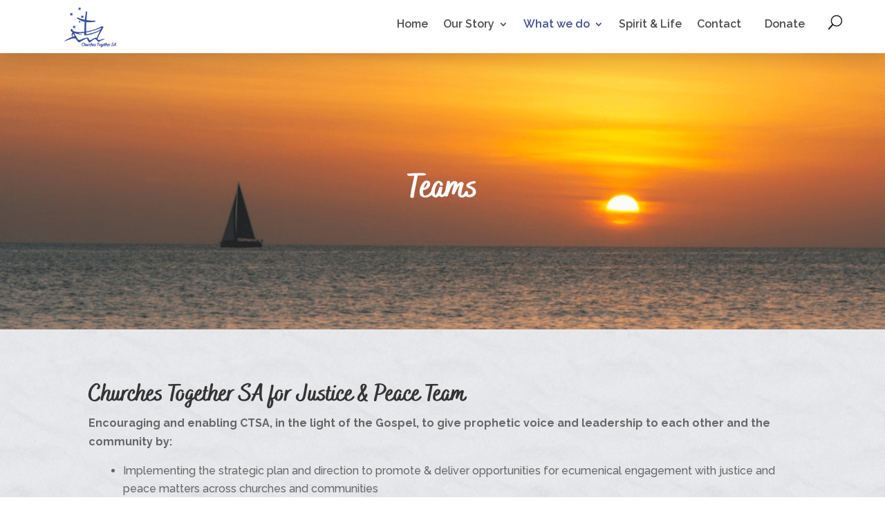

--- FILE ---
content_type: text/html
request_url: https://churchestogethersa.org.au/committees/
body_size: 9857
content:
<!DOCTYPE html><html lang="en-AU"><head><meta charset="UTF-8" /><meta http-equiv="X-UA-Compatible" content="IE=edge"><link rel="pingback" href="https://churchestogethersa.org.au/xmlrpc.php" /> <script type="text/javascript">document.documentElement.className = 'js';</script> <meta name='robots' content='index, follow, max-image-preview:large, max-snippet:-1, max-video-preview:-1' /><link media="all" href="https://churchestogethersa.org.au/wp-content/cache/autoptimize/css/autoptimize_9423c6a0a443763852f60c8ed09e071b.css" rel="stylesheet" /><title>Teams - Churches Together SA</title><link rel="canonical" href="https://churchestogethersa.org.au/committees/" /><meta property="og:locale" content="en_US" /><meta property="og:type" content="article" /><meta property="og:title" content="Teams - Churches Together SA" /><meta property="og:url" content="https://churchestogethersa.org.au/committees/" /><meta property="og:site_name" content="Churches Together SA" /><meta property="article:modified_time" content="2021-12-13T01:29:30+00:00" /><meta property="og:image" content="https://churchestogethersa.org.au/wp-content/uploads/2020/11/Churches-Together-SA-Fbook.jpg" /><meta property="og:image:width" content="1200" /><meta property="og:image:height" content="630" /><meta property="og:image:type" content="image/jpeg" /><meta name="twitter:card" content="summary_large_image" /><meta name="twitter:label1" content="Est. reading time" /><meta name="twitter:data1" content="2 minutes" /> <script type="application/ld+json" class="yoast-schema-graph">{"@context":"https://schema.org","@graph":[{"@type":"WebPage","@id":"https://churchestogethersa.org.au/committees/","url":"https://churchestogethersa.org.au/committees/","name":"Teams - Churches Together SA","isPartOf":{"@id":"https://churchestogethersa.org.au/#website"},"datePublished":"2020-09-03T06:12:23+00:00","dateModified":"2021-12-13T01:29:30+00:00","breadcrumb":{"@id":"https://churchestogethersa.org.au/committees/#breadcrumb"},"inLanguage":"en-AU","potentialAction":[{"@type":"ReadAction","target":["https://churchestogethersa.org.au/committees/"]}]},{"@type":"BreadcrumbList","@id":"https://churchestogethersa.org.au/committees/#breadcrumb","itemListElement":[{"@type":"ListItem","position":1,"name":"Home","item":"https://churchestogethersa.org.au/"},{"@type":"ListItem","position":2,"name":"Teams"}]},{"@type":"WebSite","@id":"https://churchestogethersa.org.au/#website","url":"https://churchestogethersa.org.au/","name":"Churches Together SA","description":"","potentialAction":[{"@type":"SearchAction","target":{"@type":"EntryPoint","urlTemplate":"https://churchestogethersa.org.au/?s={search_term_string}"},"query-input":"required name=search_term_string"}],"inLanguage":"en-AU"}]}</script> <link rel='dns-prefetch' href='//fonts.googleapis.com' /><link rel="alternate" type="application/rss+xml" title="Churches Together SA &raquo; Feed" href="https://churchestogethersa.org.au/feed/" /><link rel="alternate" type="application/rss+xml" title="Churches Together SA &raquo; Comments Feed" href="https://churchestogethersa.org.au/comments/feed/" />  <script src="//www.googletagmanager.com/gtag/js?id=G-NC218BZDB7"  data-cfasync="false" data-wpfc-render="false" type="text/javascript" async></script> <script data-cfasync="false" data-wpfc-render="false" type="text/javascript">var mi_version = '9.11.0';
				var mi_track_user = true;
				var mi_no_track_reason = '';
								var MonsterInsightsDefaultLocations = {"page_location":"https:\/\/churchestogethersa.org.au\/committees\/"};
								if ( typeof MonsterInsightsPrivacyGuardFilter === 'function' ) {
					var MonsterInsightsLocations = (typeof MonsterInsightsExcludeQuery === 'object') ? MonsterInsightsPrivacyGuardFilter( MonsterInsightsExcludeQuery ) : MonsterInsightsPrivacyGuardFilter( MonsterInsightsDefaultLocations );
				} else {
					var MonsterInsightsLocations = (typeof MonsterInsightsExcludeQuery === 'object') ? MonsterInsightsExcludeQuery : MonsterInsightsDefaultLocations;
				}

								var disableStrs = [
										'ga-disable-G-NC218BZDB7',
									];

				/* Function to detect opted out users */
				function __gtagTrackerIsOptedOut() {
					for (var index = 0; index < disableStrs.length; index++) {
						if (document.cookie.indexOf(disableStrs[index] + '=true') > -1) {
							return true;
						}
					}

					return false;
				}

				/* Disable tracking if the opt-out cookie exists. */
				if (__gtagTrackerIsOptedOut()) {
					for (var index = 0; index < disableStrs.length; index++) {
						window[disableStrs[index]] = true;
					}
				}

				/* Opt-out function */
				function __gtagTrackerOptout() {
					for (var index = 0; index < disableStrs.length; index++) {
						document.cookie = disableStrs[index] + '=true; expires=Thu, 31 Dec 2099 23:59:59 UTC; path=/';
						window[disableStrs[index]] = true;
					}
				}

				if ('undefined' === typeof gaOptout) {
					function gaOptout() {
						__gtagTrackerOptout();
					}
				}
								window.dataLayer = window.dataLayer || [];

				window.MonsterInsightsDualTracker = {
					helpers: {},
					trackers: {},
				};
				if (mi_track_user) {
					function __gtagDataLayer() {
						dataLayer.push(arguments);
					}

					function __gtagTracker(type, name, parameters) {
						if (!parameters) {
							parameters = {};
						}

						if (parameters.send_to) {
							__gtagDataLayer.apply(null, arguments);
							return;
						}

						if (type === 'event') {
														parameters.send_to = monsterinsights_frontend.v4_id;
							var hookName = name;
							if (typeof parameters['event_category'] !== 'undefined') {
								hookName = parameters['event_category'] + ':' + name;
							}

							if (typeof MonsterInsightsDualTracker.trackers[hookName] !== 'undefined') {
								MonsterInsightsDualTracker.trackers[hookName](parameters);
							} else {
								__gtagDataLayer('event', name, parameters);
							}
							
						} else {
							__gtagDataLayer.apply(null, arguments);
						}
					}

					__gtagTracker('js', new Date());
					__gtagTracker('set', {
						'developer_id.dZGIzZG': true,
											});
					if ( MonsterInsightsLocations.page_location ) {
						__gtagTracker('set', MonsterInsightsLocations);
					}
										__gtagTracker('config', 'G-NC218BZDB7', {"forceSSL":"true","link_attribution":"true"} );
										window.gtag = __gtagTracker;										(function () {
						/* https://developers.google.com/analytics/devguides/collection/analyticsjs/ */
						/* ga and __gaTracker compatibility shim. */
						var noopfn = function () {
							return null;
						};
						var newtracker = function () {
							return new Tracker();
						};
						var Tracker = function () {
							return null;
						};
						var p = Tracker.prototype;
						p.get = noopfn;
						p.set = noopfn;
						p.send = function () {
							var args = Array.prototype.slice.call(arguments);
							args.unshift('send');
							__gaTracker.apply(null, args);
						};
						var __gaTracker = function () {
							var len = arguments.length;
							if (len === 0) {
								return;
							}
							var f = arguments[len - 1];
							if (typeof f !== 'object' || f === null || typeof f.hitCallback !== 'function') {
								if ('send' === arguments[0]) {
									var hitConverted, hitObject = false, action;
									if ('event' === arguments[1]) {
										if ('undefined' !== typeof arguments[3]) {
											hitObject = {
												'eventAction': arguments[3],
												'eventCategory': arguments[2],
												'eventLabel': arguments[4],
												'value': arguments[5] ? arguments[5] : 1,
											}
										}
									}
									if ('pageview' === arguments[1]) {
										if ('undefined' !== typeof arguments[2]) {
											hitObject = {
												'eventAction': 'page_view',
												'page_path': arguments[2],
											}
										}
									}
									if (typeof arguments[2] === 'object') {
										hitObject = arguments[2];
									}
									if (typeof arguments[5] === 'object') {
										Object.assign(hitObject, arguments[5]);
									}
									if ('undefined' !== typeof arguments[1].hitType) {
										hitObject = arguments[1];
										if ('pageview' === hitObject.hitType) {
											hitObject.eventAction = 'page_view';
										}
									}
									if (hitObject) {
										action = 'timing' === arguments[1].hitType ? 'timing_complete' : hitObject.eventAction;
										hitConverted = mapArgs(hitObject);
										__gtagTracker('event', action, hitConverted);
									}
								}
								return;
							}

							function mapArgs(args) {
								var arg, hit = {};
								var gaMap = {
									'eventCategory': 'event_category',
									'eventAction': 'event_action',
									'eventLabel': 'event_label',
									'eventValue': 'event_value',
									'nonInteraction': 'non_interaction',
									'timingCategory': 'event_category',
									'timingVar': 'name',
									'timingValue': 'value',
									'timingLabel': 'event_label',
									'page': 'page_path',
									'location': 'page_location',
									'title': 'page_title',
									'referrer' : 'page_referrer',
								};
								for (arg in args) {
																		if (!(!args.hasOwnProperty(arg) || !gaMap.hasOwnProperty(arg))) {
										hit[gaMap[arg]] = args[arg];
									} else {
										hit[arg] = args[arg];
									}
								}
								return hit;
							}

							try {
								f.hitCallback();
							} catch (ex) {
							}
						};
						__gaTracker.create = newtracker;
						__gaTracker.getByName = newtracker;
						__gaTracker.getAll = function () {
							return [];
						};
						__gaTracker.remove = noopfn;
						__gaTracker.loaded = true;
						window['__gaTracker'] = __gaTracker;
					})();
									} else {
										console.log("");
					(function () {
						function __gtagTracker() {
							return null;
						}

						window['__gtagTracker'] = __gtagTracker;
						window['gtag'] = __gtagTracker;
					})();
									}</script> <meta content="Divi Child v.4.4.2.1586041676" name="generator"/><link rel='stylesheet' id='wtfdivi-user-css-css' href='https://churchestogethersa.org.au/wp-content/cache/autoptimize/css/autoptimize_single_a75ea5a50fc2175e792662406501797f.css' type='text/css' media='all' /><link rel='stylesheet' id='et-builder-googlefonts-cached-css' href='https://fonts.googleapis.com/css?family=Raleway:100,100italic,200,200italic,300,300italic,regular,italic,500,500italic,600,600italic,700,700italic,800,800italic,900,900italic&#038;subset=latin,latin-ext&#038;display=swap' type='text/css' media='all' /><link rel='stylesheet' id='dashicons-css' href='https://churchestogethersa.org.au/wp-includes/css/dashicons.min.css' type='text/css' media='all' /> <script type='text/javascript' src='https://churchestogethersa.org.au/wp-includes/js/jquery/jquery.min.js' id='jquery-core-js'></script> <script data-cfasync="false" data-wpfc-render="false" type="text/javascript" id='monsterinsights-frontend-script-js-extra'>var monsterinsights_frontend = {"js_events_tracking":"true","download_extensions":"doc,pdf,ppt,zip,xls,docx,pptx,xlsx","inbound_paths":"[{\"path\":\"\\\/go\\\/\",\"label\":\"affiliate\"},{\"path\":\"\\\/recommend\\\/\",\"label\":\"affiliate\"}]","home_url":"https:\/\/churchestogethersa.org.au","hash_tracking":"false","v4_id":"G-NC218BZDB7"};</script> <script id="jquery-ui-datepicker-js-after" type="text/javascript">jQuery(function(jQuery){jQuery.datepicker.setDefaults({"closeText":"Close","currentText":"Today","monthNames":["January","February","March","April","May","June","July","August","September","October","November","December"],"monthNamesShort":["Jan","Feb","Mar","Apr","May","Jun","Jul","Aug","Sep","Oct","Nov","Dec"],"nextText":"Next","prevText":"Previous","dayNames":["Sunday","Monday","Tuesday","Wednesday","Thursday","Friday","Saturday"],"dayNamesShort":["Sun","Mon","Tue","Wed","Thu","Fri","Sat"],"dayNamesMin":["S","M","T","W","T","F","S"],"dateFormat":"MM d, yy","firstDay":1,"isRTL":false});});</script> <script type='text/javascript' id='events-manager-js-extra'>var EM = {"ajaxurl":"https:\/\/churchestogethersa.org.au\/wp-admin\/admin-ajax.php","locationajaxurl":"https:\/\/churchestogethersa.org.au\/wp-admin\/admin-ajax.php?action=locations_search","firstDay":"1","locale":"en","dateFormat":"yy-mm-dd","ui_css":"https:\/\/churchestogethersa.org.au\/wp-content\/plugins\/events-manager\/includes\/css\/jquery-ui\/build.min.css","show24hours":"0","is_ssl":"1","autocomplete_limit":"10","calendar":{"breakpoints":{"small":560,"medium":908,"large":false}},"datepicker":{"format":"d\/m\/Y"},"search":{"breakpoints":{"small":650,"medium":850,"full":false}},"bookingInProgress":"Please wait while the booking is being submitted.","tickets_save":"Save Ticket","bookingajaxurl":"https:\/\/churchestogethersa.org.au\/wp-admin\/admin-ajax.php","bookings_export_save":"Export Bookings","bookings_settings_save":"Save Settings","booking_delete":"Are you sure you want to delete?","booking_offset":"30","bb_full":"Sold Out","bb_book":"Book Now","bb_booking":"Booking...","bb_booked":"Booking Submitted","bb_error":"Booking Error. Try again?","bb_cancel":"Cancel","bb_canceling":"Cancelling...","bb_cancelled":"Cancelled","bb_cancel_error":"Cancellation Error. Try again?","txt_search":"Search","txt_searching":"Searching...","txt_loading":"Loading...","event_detach_warning":"Are you sure you want to detach this event? By doing so, this event will be independent of the recurring set of events.","delete_recurrence_warning":"Are you sure you want to delete all recurrences of this event? All events will be moved to trash.","disable_bookings_warning":"Are you sure you want to disable bookings? If you do this and save, you will lose all previous bookings. If you wish to prevent further bookings, reduce the number of spaces available to the amount of bookings you currently have","booking_warning_cancel":"Are you sure you want to cancel your booking?"};</script> <link rel="https://api.w.org/" href="https://churchestogethersa.org.au/wp-json/" /><link rel="alternate" type="application/json" href="https://churchestogethersa.org.au/wp-json/wp/v2/pages/713" /><link rel="EditURI" type="application/rsd+xml" title="RSD" href="https://churchestogethersa.org.au/xmlrpc.php?rsd" /><meta name="generator" content="WordPress 6.3.7" /><link rel='shortlink' href='https://churchestogethersa.org.au/?p=713' /><link rel="alternate" type="application/json+oembed" href="https://churchestogethersa.org.au/wp-json/oembed/1.0/embed?url=https%3A%2F%2Fchurchestogethersa.org.au%2Fcommittees%2F" /><link rel="alternate" type="text/xml+oembed" href="https://churchestogethersa.org.au/wp-json/oembed/1.0/embed?url=https%3A%2F%2Fchurchestogethersa.org.au%2Fcommittees%2F&#038;format=xml" /> <script data-name="dbdb-head-js"></script> <link rel="preload" href="https://churchestogethersa.org.au/wp-content/plugins/bloom/core/admin/fonts/modules.ttf" as="font" crossorigin="anonymous"><meta name="viewport" content="width=device-width, initial-scale=1.0, maximum-scale=1.0, user-scalable=0" /><style type="text/css" id="custom-background-css">body.custom-background { background-image: url("https://churchestogethersa.org.au/wp-content/uploads/2020/05/Light-Sand.png"); background-position: left top; background-size: auto; background-repeat: repeat; background-attachment: scroll; }</style> <script>var beg_year = 2020; // Year site went live
 var this_year = new Date(); // Get current date
 var developed_by = ' Churches Together SA | Website by <a href="https://diydigital.com.au">DIY Digital</a>'; // Developer info
 this_year = this_year.getFullYear();
 if(this_year > beg_year) {
 var year = beg_year + ' - ' + this_year;
 } else {
 var year = this_year;
 }
 var domain = window.location.hostname;
 jQuery(function($){
 $('#footer-info').html('&copy; ' + year + '' + developed_by );
 });</script> <script text= "text/javascript">jQuery(function($){
function stickyFooter(){
var footer = $("footer");
var position = footer.position();
var height = $(window).height();
height = height - position.top;
height = height - footer.outerHeight();
if (height > 0) {
footer.css({'margin-top' : height+'px'});
}
}
stickyFooter();
$(window).resize(function(){
stickyFooter();
});
});</script> <meta name="google-site-verification" content="xdgwsMHN1cw8ByZawnLTizeC6o2GDQml1SoiANAHiaQ"><link rel="icon" href="https://churchestogethersa.org.au/wp-content/uploads/2020/05/cropped-favicon2-32x32.png" sizes="32x32" /><link rel="icon" href="https://churchestogethersa.org.au/wp-content/uploads/2020/05/cropped-favicon2-192x192.png" sizes="192x192" /><link rel="apple-touch-icon" href="https://churchestogethersa.org.au/wp-content/uploads/2020/05/cropped-favicon2-180x180.png" /><meta name="msapplication-TileImage" content="https://churchestogethersa.org.au/wp-content/uploads/2020/05/cropped-favicon2-270x270.png" /></head><body class="page-template-default page page-id-713 custom-background et-tb-has-template et-tb-has-body dbdb_divi_2_4_up desktop et_bloom et_pb_button_helper_class et_fixed_nav et_show_nav et_primary_nav_dropdown_animation_fade et_secondary_nav_dropdown_animation_fade et_header_style_left et_pb_footer_columns4 et_pb_gutter et_pb_gutters3 et_pb_pagebuilder_layout et_smooth_scroll et_divi_theme et-db"><div id="page-container"><header id="main-header" data-height-onload="70"><div class="container clearfix et_menu_container"><div class="logo_container"> <span class="logo_helper"></span> <a href="https://churchestogethersa.org.au/"> <img src="https://churchestogethersa.org.au/wp-content/uploads/2020/05/Logo2020.png" alt="Churches Together SA" id="logo" data-height-percentage="100" /> </a></div><div id="et-top-navigation" data-height="70" data-fixed-height="70"><nav id="top-menu-nav"><ul id="top-menu" class="nav"><li id="menu-item-88" class="menu-item menu-item-type-post_type menu-item-object-page menu-item-home menu-item-88"><a href="https://churchestogethersa.org.au/">Home</a></li><li id="menu-item-724" class="menu-item menu-item-type-custom menu-item-object-custom menu-item-has-children menu-item-724"><a href="#">Our Story</a><ul class="sub-menu"><li id="menu-item-729" class="menu-item menu-item-type-post_type menu-item-object-page menu-item-729"><a href="https://churchestogethersa.org.au/our-story/">Our Story</a></li><li id="menu-item-731" class="menu-item menu-item-type-post_type menu-item-object-page menu-item-731"><a href="https://churchestogethersa.org.au/about/history/">History</a></li><li id="menu-item-385" class="menu-item menu-item-type-post_type menu-item-object-page menu-item-385"><a href="https://churchestogethersa.org.au/member-churches/">Member Churches</a></li><li id="menu-item-728" class="menu-item menu-item-type-post_type menu-item-object-page menu-item-728"><a href="https://churchestogethersa.org.au/our-team/">Our Team</a></li></ul></li><li id="menu-item-723" class="menu-item menu-item-type-custom menu-item-object-custom current-menu-ancestor current-menu-parent menu-item-has-children menu-item-723"><a href="#">What we do</a><ul class="sub-menu"><li id="menu-item-727" class="menu-item menu-item-type-post_type menu-item-object-page current-menu-item page_item page-item-713 current_page_item menu-item-727"><a href="https://churchestogethersa.org.au/committees/" aria-current="page">Teams</a></li><li id="menu-item-726" class="menu-item menu-item-type-post_type menu-item-object-page menu-item-726"><a href="https://churchestogethersa.org.au/events/">Events</a></li><li id="menu-item-794" class="menu-item menu-item-type-post_type menu-item-object-page menu-item-794"><a href="https://churchestogethersa.org.au/networks/">Networks</a></li><li id="menu-item-2539" class="menu-item menu-item-type-post_type menu-item-object-page menu-item-2539"><a href="https://churchestogethersa.org.au/referendum-reconciliation/">Referendum &#038; Reconciliation</a></li><li id="menu-item-2375" class="menu-item menu-item-type-post_type menu-item-object-page menu-item-2375"><a href="https://churchestogethersa.org.au/wkms/">Winifred Kiek Memorial Scholarship</a></li><li id="menu-item-2783" class="menu-item menu-item-type-post_type menu-item-object-page menu-item-2783"><a href="https://churchestogethersa.org.au/jubilee-150-trust-grants/">Jubilee 150 Trust grants</a></li><li id="menu-item-1028" class="menu-item menu-item-type-post_type menu-item-object-page menu-item-1028"><a href="https://churchestogethersa.org.au/library/">Resources</a></li></ul></li><li id="menu-item-1119" class="menu-item menu-item-type-post_type menu-item-object-page menu-item-1119"><a href="https://churchestogethersa.org.au/spirit-life/">Spirit &#038; Life</a></li><li id="menu-item-263" class="menu-item menu-item-type-custom menu-item-object-custom menu-item-263"><a href="https://churchestogethersa.org.au/contact/">Contact</a></li><li id="menu-item-1547" class="donate-btn menu-item menu-item-type-custom menu-item-object-custom menu-item-1547"><a target="_blank" rel="noopener" href="https://checkout.square.site/buy/IQ2X4SNTDMS5HPM6ODNC6U6H">Donate</a></li></ul></nav><div id="et_top_search"> <span id="et_search_icon"></span></div><div id="et_mobile_nav_menu"><div class="mobile_nav closed"> <span class="select_page">Select Page</span> <span class="mobile_menu_bar mobile_menu_bar_toggle"></span></div></div></div></div><div class="et_search_outer"><div class="container et_search_form_container"><form role="search" method="get" class="et-search-form" action="https://churchestogethersa.org.au/"> <input type="search" class="et-search-field" placeholder="Search &hellip;" value="" name="s" title="Search for:" /></form> <span class="et_close_search_field"></span></div></div></header><div id="et-main-area"><div id="main-content"><div id="et-boc" class="et-boc"><div class="et-l et-l--body"><div class="et_builder_inner_content et_pb_gutters3"><div id="welcome" class="et_pb_section et_pb_section_0_tb_body et_section_regular et_section_transparent" ><div class="et_pb_row et_pb_row_0_tb_body"><div class="et_pb_column et_pb_column_4_4 et_pb_column_0_tb_body  et_pb_css_mix_blend_mode_passthrough et-last-child"><div class="et_pb_module et_pb_post_content et_pb_post_content_0_tb_body"><div class="et-l et-l--post"><div class="et_builder_inner_content et_pb_gutters3"><div class="et_pb_section et_pb_section_0 et_pb_with_background et_section_regular" ><div class="et_pb_row et_pb_row_0 dbdb_default_mobile_width"><div class="et_pb_column et_pb_column_4_4 et_pb_column_0  et_pb_css_mix_blend_mode_passthrough et-last-child"><div class="et_pb_module et_pb_post_title et_pb_post_title_0 et_pb_bg_layout_light  et_pb_text_align_left"   ><div class="et_pb_title_container"><h1 class="entry-title">Teams</h1></div></div></div></div></div><div class="et_pb_section et_pb_section_1 et_pb_with_background et_section_regular" ><div class="et_pb_row et_pb_row_1 dbdb_default_mobile_width"><div class="et_pb_column et_pb_column_4_4 et_pb_column_1  et_pb_css_mix_blend_mode_passthrough et-last-child"><div class="et_pb_module et_pb_text et_pb_text_0  et_pb_text_align_left et_pb_bg_layout_light"><div class="et_pb_text_inner"><h2>Churches Together SA for Justice &amp; Peace Team</h2><p><strong><span>Encouraging and enabling CTSA, in the light of the Gospel, to give prophetic voice and leadership to each other and the community by:</span></strong></p><ul><li>Implementing the strategic plan and direction to promote &amp; deliver opportunities for ecumenical engagement with justice and peace matters across churches and communities</li><li>working to uphold the dignity of all people;</li><li>respecting and caring for the flourishing of all creation &#8211; All peoples and all environements</li><li>speaking out against injustice, violence and oppression;</li><li>promoting reconciliation and healing between indigenous and non-indigenous people, and acting in solidarity with Aboriginal and Torres Strait Islander people</li></ul><p><span> </span></p><h2>Churches Together in Ecumenical Learning Team</h2><p><strong><span>Encouraging, promoting &amp; enabling ecumenical learning across CTSA churches</span></strong><span>:</span></p><ul><li>Implementing the strategic plan and direction to promote &amp; deliver opportunities for ecumenical learning across churches and communities</li><li>listening and collaborating together in ecumenical learning to explore faith and unity</li><li>Enriching our understanding of each other through learning across a range of areas including:</li><li class="diamond-tab">spirituality;</li><li class="diamond-tab">liturgy;</li><li class="diamond-tab">theology;</li><li class="diamond-tab">history;</li><li class="diamond-tab">sociology;</li><li class="diamond-tab">and culture</li><li>develop ecumenical learning opportunities that facilitate faith consciousness, ways of being, and leadership, individually and institutionally, across the Member Churches</li></ul><p>&nbsp;</p><h2>Churches Together in Local Ecumenism Team</h2><p><strong><span>Encouraging &amp; enabling ecumenical engagement in local CTSA churches by</span></strong><span>:</span></p><ul><li>Implementing the strategic plan and direction to promote &amp; deliver opportunities for ecumenical relationships and activities across churches and communities</li><li>promoting, encouraging and celebrating the essential place of local community in faith development</li><li>raising awareness of Jesus’ gift of unity through listening to, and learning from, each other</li><li>developing<span> </span>and collaborating together in ecumenical activities</li><li>expressing Jesus’ call to live out that unity through visible expressions of</li><li class="diamond-tab">prayer</li><li class="diamond-tab">worship</li><li class="diamond-tab">dialogue</li><li class="diamond-tab">shared engagement in mission</li></ul></div></div></div></div></div></div></div></div></div></div><div class="et_pb_row et_pb_row_1_tb_body dbdb_default_mobile_width"><div class="et_pb_column et_pb_column_4_4 et_pb_column_1_tb_body  et_pb_css_mix_blend_mode_passthrough et-last-child"><div class="et_pb_module et_pb_text et_pb_text_0_tb_body  et_pb_text_align_left et_pb_bg_layout_light"><div class="et_pb_text_inner"><div class="et_bloom_inline_form et_bloom_optin et_bloom_make_form_visible et_bloom_optin_1" style="display: none;"><div class="et_bloom_form_container  et_bloom_form_text_dark et_bloom_form_bottom et_bloom_inline_3_fields"><div class="et_bloom_form_container_wrapper clearfix"><div class="et_bloom_header_outer"><div class="et_bloom_form_header et_bloom_header_text_dark"><div class="et_bloom_form_text"><h2 style="text-align: center;">Sign up for our E-News</h2></div></div></div><div class="et_bloom_form_content et_bloom_3_fields et_bloom_bottom_inline"><form method="post" class="clearfix"><div class="et_bloom_fields"><p class="et_bloom_popup_input et_bloom_subscribe_name"> <input placeholder="First Name" maxlength="50"></p><p class="et_bloom_popup_input et_bloom_subscribe_last"> <input placeholder="Last Name" maxlength="50"></p><p class="et_bloom_popup_input et_bloom_subscribe_email"> <input placeholder="Email"></p> <button data-optin_id="optin_1" data-service="mailchimp" data-list_id="0974f70571" data-page_id="713" data-account="ChurchesTogetherSA" data-ip_address="true" class="et_bloom_submit_subscription"> <span class="et_bloom_subscribe_loader"></span> <span class="et_bloom_button_text et_bloom_button_text_color_light">Subscribe!</span> </button></div></form><div class="et_bloom_success_container"> <span class="et_bloom_success_checkmark"></span></div><h2 class="et_bloom_success_message">You have Successfully Subscribed!</h2></div></div> <span class="et_bloom_close_button"></span></div></div></div></div></div></div></div><div id="contact" class="et_pb_section et_pb_section_2_tb_body et_pb_with_background et_section_regular" ><div class="et_pb_row et_pb_row_2_tb_body dbdb_default_mobile_width"><div class="et_pb_column et_pb_column_4_4 et_pb_column_2_tb_body  et_pb_css_mix_blend_mode_passthrough et-last-child"><div class="et_pb_module et_pb_text et_pb_text_1_tb_body  et_pb_text_align_left et_pb_bg_layout_light"><div class="et_pb_text_inner"><h2><strong>Contact Us</strong> </h2></div></div></div></div><div class="et_pb_with_border et_pb_row et_pb_row_3_tb_body et_pb_equal_columns dbdb_default_mobile_width"><div class="et_pb_column et_pb_column_1_3 et_pb_column_3_tb_body  et_pb_css_mix_blend_mode_passthrough"><div class="et_pb_module et_pb_text et_pb_text_2_tb_body  et_pb_text_align_left et_pb_bg_layout_light"><div class="et_pb_text_inner"><p>Monday - Thursday<br />9:30am - 3.00pm<br />5/7 Gray Street,<br />Kilkenny, 5009</p><p>Please ring beforehand for appointment.</p><p><strong>Rev Anne Hewitt</strong><br /><a href="mailto:eo@churchestogethersa.org.au">eo@churchestogethersa.org.au</a><br />0475 016 789</p><p><strong>Office</strong><br /><a href="mailto:admin@churchestogethersa.org.au">admin@churchestogethersa.org.au</a><br />0477 019 163</p></div></div></div><div class="et_pb_column et_pb_column_1_3 et_pb_column_4_tb_body  et_pb_css_mix_blend_mode_passthrough"><div class="et_pb_module et_pb_code et_pb_code_0_tb_body"><div class="et_pb_code_inner"><iframe src="https://www.google.com/maps/embed?pb=!1m18!1m12!1m3!1d576.6368833430008!2d138.55160760095845!3d-34.874287508901645!2m3!1f0!2f0!3f0!3m2!1i1024!2i768!4f13.1!3m3!1m2!1s0x0%3A0x0!2zMzTCsDUyJzI3LjgiUyAxMzjCsDMzJzA2LjIiRQ!5e0!3m2!1sen!2sau!4v1631664568963!5m2!1sen!2sau" width="300" height="225" style="border:0;" allowfullscreen="" loading="lazy"></iframe></div></div></div><div class="et_pb_with_border et_pb_column_1_3 et_pb_column et_pb_column_5_tb_body  et_pb_css_mix_blend_mode_passthrough et-last-child"><div class="et_pb_button_module_wrapper et_pb_button_0_tb_body_wrapper et_pb_button_alignment_center et_pb_module "> <a class="et_pb_button et_pb_button_0_tb_body et_pb_bg_layout_light" href="https://churchestogethersa.org.au/library/">Resources</a></div></div></div></div><div class="et_pb_section et_pb_section_4_tb_body et_pb_with_background et_section_regular" ><div class="et_pb_row et_pb_row_4_tb_body dbdb_default_mobile_width"><div class="et_pb_column et_pb_column_4_4 et_pb_column_6_tb_body  et_pb_css_mix_blend_mode_passthrough et-last-child"><div class="et_pb_module et_pb_text et_pb_text_3_tb_body  et_pb_text_align_left et_pb_bg_layout_light"><div class="et_pb_text_inner"><p><em>Churches Together SA acknowledge the traditional custodians who have cared for this land for centuries.</em></p><p><em>We pay respect to the Elders past, present and emerging across the many Nations of this Country.</em></p></div></div></div></div></div></div></div></div></div> <span class="et_pb_scroll_top et-pb-icon"></span><footer id="main-footer"><div id="footer-bottom"><div class="container clearfix"><ul class="et-social-icons"></ul><div id="footer-info">© 2020 -2021 Churches Together SA | Website by <a href="https://diydigital.com.au">DIY Digital</a>'</div></div></div></footer></div></div><link rel='stylesheet' id='et-gf-raleway-css' href='https://fonts.googleapis.com/css?family=Raleway:400,100,200,300,600,500,700,800,900&#038;subset=latin' type='text/css' media='all' /><link rel='stylesheet' id='et-gf-open-sans-css' href='https://fonts.googleapis.com/css?family=Open+Sans%3A400%2C700&#038;ver=1.3.12' type='text/css' media='all' /><link rel='stylesheet' id='et-builder-googlefonts-css' href='https://fonts.googleapis.com/css?family=Raleway:100,200,300,regular,500,600,700,800,900,100italic,200italic,300italic,italic,500italic,600italic,700italic,800italic,900italic&#038;subset=latin,latin-ext&#038;display=swap' type='text/css' media='all' /> <script type='text/javascript' id='et-builder-modules-global-functions-script-js-extra'>var et_builder_utils_params = {"condition":{"diviTheme":true,"extraTheme":false},"scrollLocations":["app","top"],"builderScrollLocations":{"desktop":"app","tablet":"app","phone":"app"},"onloadScrollLocation":"app","builderType":"fe"};</script> <script type='text/javascript' id='divi-custom-script-js-extra'>var DIVI = {"item_count":"%d Item","items_count":"%d Items"};</script> <script type='text/javascript' id='et-builder-modules-script-js-extra'>var et_frontend_scripts = {"builderCssContainerPrefix":"#et-boc","builderCssLayoutPrefix":"#et-boc .et-l"};
var et_pb_custom = {"ajaxurl":"https:\/\/churchestogethersa.org.au\/wp-admin\/admin-ajax.php","images_uri":"https:\/\/churchestogethersa.org.au\/wp-content\/themes\/Divi\/images","builder_images_uri":"https:\/\/churchestogethersa.org.au\/wp-content\/themes\/Divi\/includes\/builder\/images","et_frontend_nonce":"3352361e1b","subscription_failed":"Please, check the fields below to make sure you entered the correct information.","et_ab_log_nonce":"8c8f9b6780","fill_message":"Please, fill in the following fields:","contact_error_message":"Please, fix the following errors:","invalid":"Invalid email","captcha":"Captcha","prev":"Prev","previous":"Previous","next":"Next","wrong_captcha":"You entered the wrong number in captcha.","wrong_checkbox":"Checkbox","ignore_waypoints":"no","is_divi_theme_used":"1","widget_search_selector":".widget_search","ab_tests":[],"is_ab_testing_active":"","page_id":"713","unique_test_id":"","ab_bounce_rate":"5","is_cache_plugin_active":"yes","is_shortcode_tracking":"","tinymce_uri":""};
var et_pb_box_shadow_elements = [];
var et_pb_motion_elements = {"desktop":[],"tablet":[],"phone":[]};
var et_pb_sticky_elements = [];</script> <script type='text/javascript' id='et_bloom-custom-js-js-extra'>var bloomSettings = {"ajaxurl":"https:\/\/churchestogethersa.org.au\/wp-admin\/admin-ajax.php","pageurl":"https:\/\/churchestogethersa.org.au\/committees\/","stats_nonce":"f72b9a3933","subscribe_nonce":"dfb2e75d32","is_user_logged_in":"not_logged"};</script> <style id="et-builder-module-design-tb-1237-713-cached-inline-styles">@font-face{font-family:"Bak-Black";font-display:swap;src:url("https://churchestogethersa.org.au/wp-content/uploads/et-fonts/BakerieSmooth-Black.otf") format("opentype")}.et_pb_section_0_tb_body.et_pb_section{padding-top:0px;padding-bottom:0px}.et_pb_row_0_tb_body{background-color:rgba(255,255,255,0)}.et_pb_row_0_tb_body.et_pb_row{padding-top:0px!important;padding-top:0px}.et_pb_row_0_tb_body,body #page-container .et-db #et-boc .et-l .et_pb_row_0_tb_body.et_pb_row,body.et_pb_pagebuilder_layout.single #page-container #et-boc .et-l .et_pb_row_0_tb_body.et_pb_row,body.et_pb_pagebuilder_layout.single.et_full_width_page #page-container #et-boc .et-l .et_pb_row_0_tb_body.et_pb_row{max-width:100%}.et_pb_row_1_tb_body.et_pb_row{padding-top:0px!important;padding-bottom:0px!important;padding-top:0px;padding-bottom:0px}.et_pb_text_0_tb_body{background-color:rgba(255,255,255,0);position:relative;padding-top:0px!important}.et_pb_section_1_tb_body.et_pb_section{padding-top:0px}.et_pb_section_2_tb_body.et_pb_section{padding-top:0px;background-color:#92bde0!important}.et_pb_row_2_tb_body.et_pb_row{padding-bottom:0px!important;padding-bottom:0px}.et_pb_text_1_tb_body h2{font-family:'Bak-Black',Helvetica,Arial,Lucida,sans-serif;font-size:40px;color:#ffffff!important}.et_pb_text_1_tb_body{margin-bottom:0px!important}.et_pb_row_3_tb_body{border-bottom-width:2px;border-bottom-color:#a6c9e0;padding-bottom:30px!important}.et_pb_column_3_tb_body{margin-bottom:30px}.et_pb_text_3_tb_body.et_pb_text{color:#ffffff!important}.et_pb_text_2_tb_body.et_pb_text{color:#ffffff!important}body #page-container .et_pb_section .et_pb_button_0_tb_body{color:#ffffff!important;border-radius:0px;background-color:#0c71c3}.et_pb_button_0_tb_body{margin:auto}.et_pb_button_0_tb_body,.et_pb_button_0_tb_body:after{transition:all 300ms ease 0ms}div.et_pb_section.et_pb_section_3_tb_body{background-position:top center;background-image:url(https://churchestogethersa.org.au/wp-content/uploads/2020/09/Wilpena-Ikara-M-Hewitt3.jpg)!important}div.et_pb_section.et_pb_section_4_tb_body{background-position:top center;background-image:url(https://churchestogethersa.org.au/wp-content/uploads/2020/09/Wilpena-Ikara-M-Hewitt3.jpg)!important}.et_pb_section_3_tb_body{min-height:300px}.et_pb_section_4_tb_body{min-height:300px}.et_pb_section_3_tb_body.et_pb_section{padding-top:0px;padding-bottom:338px}.et_pb_section_4_tb_body.et_pb_section{padding-top:0px;padding-bottom:338px}.et_pb_text_3_tb_body p{line-height:1em}.et_pb_text_3_tb_body{font-family:'Raleway',Helvetica,Arial,Lucida,sans-serif;line-height:1em}.et_pb_column_5_tb_body{background-image:url(https://churchestogethersa.org.au/wp-content/uploads/2020/09/Library-Archives.jpg);border-width:4px;border-color:#ffffff;display:flex;flex-direction:column;justify-content:center;margin-bottom:30px}@media only screen and (min-width:981px){.et_pb_row_0_tb_body,body #page-container .et-db #et-boc .et-l .et_pb_row_0_tb_body.et_pb_row,body.et_pb_pagebuilder_layout.single #page-container #et-boc .et-l .et_pb_row_0_tb_body.et_pb_row,body.et_pb_pagebuilder_layout.single.et_full_width_page #page-container #et-boc .et-l .et_pb_row_0_tb_body.et_pb_row{width:100%}}@media only screen and (max-width:980px){.et_pb_row_3_tb_body{border-bottom-width:2px;border-bottom-color:#a6c9e0}body #page-container .et_pb_section .et_pb_button_0_tb_body:after{display:inline-block;opacity:0}body #page-container .et_pb_section .et_pb_button_0_tb_body:hover:after{opacity:1}}@media only screen and (max-width:767px){.et_pb_row_3_tb_body{border-bottom-width:2px;border-bottom-color:#a6c9e0}body #page-container .et_pb_section .et_pb_button_0_tb_body:after{display:inline-block;opacity:0}body #page-container .et_pb_section .et_pb_button_0_tb_body:hover:after{opacity:1}}@font-face{font-family:"Bak-Black";font-display:swap;src:url("https://churchestogethersa.org.au/wp-content/uploads/et-fonts/BakerieSmooth-Black.otf") format("opentype")}div.et_pb_section.et_pb_section_0{background-image:url(https://churchestogethersa.org.au/wp-content/uploads/2020/09/Churches-Together-SA-What-We-Do-Banner-Boat-at-sunset.png)!important}.et_pb_section_0{min-height:400px;display:flex;flex-direction:column;justify-content:center}.et_pb_post_title_0 .et_pb_title_container h1.entry-title,.et_pb_post_title_0 .et_pb_title_container h2.entry-title,.et_pb_post_title_0 .et_pb_title_container h3.entry-title,.et_pb_post_title_0 .et_pb_title_container h4.entry-title,.et_pb_post_title_0 .et_pb_title_container h5.entry-title,.et_pb_post_title_0 .et_pb_title_container h6.entry-title{font-family:'Bak-Black',Helvetica,Arial,Lucida,sans-serif;font-size:50px;color:#ffffff!important;text-align:center;font-family:'Bak-Black',Helvetica,Arial,Lucida,sans-serif;font-size:50px;color:#ffffff!important;text-align:center}div.et_pb_section.et_pb_section_1{background-size:initial;background-repeat:repeat;background-image:url(https://churchestogethersa.org.au/wp-content/uploads/2020/05/Light-Sand.png)!important}.et_pb_section_1.et_pb_section{padding-bottom:16px;background-color:rgba(0,0,0,0)!important}.et_pb_text_0 h2{font-family:'Bak-Black',Helvetica,Arial,Lucida,sans-serif;font-size:35px}.et_pb_text_0 ul{padding-left:50px!important}@media only screen and (max-width:980px){.et_pb_section_0{min-height:400px}}@media only screen and (max-width:767px){.et_pb_section_0{min-height:250px}}</style><script defer src="https://churchestogethersa.org.au/wp-content/cache/autoptimize/js/autoptimize_5c0c1e00d811ddf1971ab458c8b5aa75.js"></script></body></html><!-- WP Fastest Cache file was created in 0.4364838600158691 seconds, on 04-01-26 9:39:32 -->